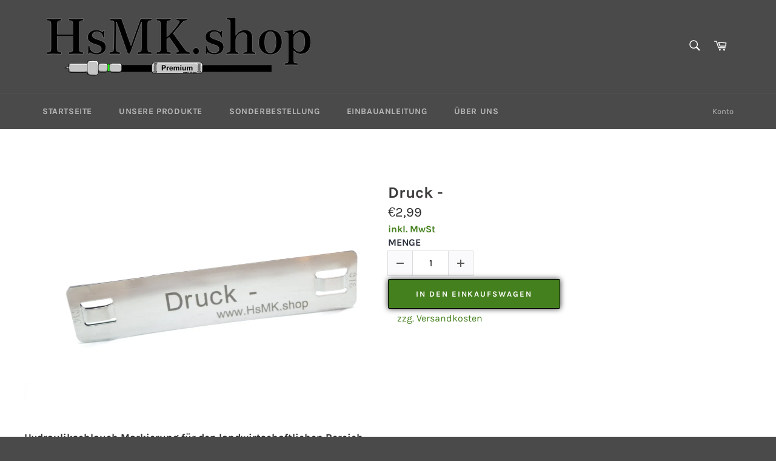

--- FILE ---
content_type: text/css
request_url: https://hsmk.shop/cdn/shop/t/2/assets/gem-page-product-1585765359.css?v=56822863712918505991610294088
body_size: 875
content:
#m-1585765927821{padding-top:30px!important;padding-bottom:30px!important;padding-left:10px;padding-right:10px}#m-1585765927821 a{border:none;text-decoration:none}#m-1585765927821 form{margin:0!important;padding:0!important;max-width:100%!important}#m-1585765927821 form input{margin:0!important}@media (max-width: 767px){#m-1585765927821{padding:0 30px!important}}@media (max-width: 991px) and (min-width: 768px){#m-1585765927821{padding-bottom:0!important;padding-top:0!important}}@media (max-width: 1199px) and (min-width: 992px){#m-1585765927821{padding-bottom:0!important;padding-top:0!important}}@media (min-width: 1200px){#m-1585765927821{padding-bottom:0!important;padding-top:0!important}}@media (width: 767.2px){#m-1585765927821{padding:0 30px!important}}#r-1585765929878{padding-bottom:10px}#r-1585765929878.gf_row-fluid{transform:none!important;margin-left:-50vw!important}#r-1585765929878>.gf_column{min-height:1px}@media (max-width: 767px){#r-1585765929878{padding-left:0!important}}@media (width: 767.2px){#r-1585765929878{padding-left:0!important}}#r-1585766089754{padding-bottom:10px}#r-1585766089754.gf_row-fluid{transform:none!important;margin-left:-50vw!important}#r-1585766089754>.gf_column{min-height:1px}@media (max-width: 767px){#r-1585766089754{padding-top:3px!important;padding-bottom:1px!important}}@media (max-width: 991px) and (min-width: 768px){#r-1585766089754{padding-top:3px!important;padding-bottom:1px!important}}@media (max-width: 1199px) and (min-width: 992px){#r-1585766089754{padding-top:3px!important;padding-bottom:1px!important}}@media (min-width: 1200px){#r-1585766089754{padding-top:3px!important;padding-bottom:1px!important}}@media (width: 767.2px){#r-1585766089754{padding-top:3px!important;padding-bottom:1px!important}}#e-1585766106165 .text-edit{line-height:1.6!important}#e-1585766106165 h1,#e-1585766106165 h2,#e-1585766106165 h3,#e-1585766106165 h4,#e-1585766106165 h5,#e-1585766106165 h6{line-height:inherit!important;text-align:inherit!important;margin:0!important;padding:0!important}#e-1585766106165 .text-edit ul{list-style:disc inside!important}#e-1585766106165 .text-edit ol{list-style:decimal inside!important}#e-1585766106165 .text-edit ul li,#e-1585766106165 .text-edit ol li{list-style:inherit!important}#e-1585766106165 .text-edit>p{font-size:inherit!important;font-family:inherit!important;line-height:inherit!important;text-align:inherit!important;color:inherit!important;margin:0!important;padding:0!important}#e-1585766106165 .text-edit font{font-size:inherit!important}#m-1585765950424 .module a{display:block;position:relative}#m-1585765950424 .module[data-effect=hover] .gf_product-image-hover{position:absolute;top:0;z-index:-1;opacity:0;-webkit-transition:all .3s ease-in-out;-moz-transition:all .3s ease-in-out;-o-transition:all .3s ease-in-out;transition:all .3s ease-in-out}#m-1585765950424 .module[data-effect=hover]:hover .gf_product-image-hover{opacity:1;z-index:1}#m-1585765950424 .module[data-effect=hover].gf_module-left .gf_product-image-hover{left:0}#m-1585765950424 .module[data-effect=hover].gf_module-center .gf_product-image-hover{left:50%;-webkit-transform:translateX(-50%);-moz-transform:translateX(-50%);-ms-transform:translateX(-50%);-o-transform:translateX(-50%);transform:translate(-50%)}#m-1585765950424 .module[data-effect=hover].gf_module-right .gf_product-image-hover{right:0}#m-1585765943316 .gf_product-title{display:inline-block;text-decoration:none;font-size:20px;line-height:1.2em!important}#m-1585765943316 h1,#m-1585765943316 h2,#m-1585765943316 h3,#m-1585765943316 h4,#m-1585765943316 h5,#m-1585765943316 h6{line-height:inherit!important;margin:0!important;padding:0!important;text-align:inherit!important}#m-1585765943316 p{font-size:inherit!important;line-height:inherit!important;margin:0!important;padding:0!important}@media (max-width: 767px){#m-1585765943316 .gf_product-title{font-size:26px!important}}@media (max-width: 991px) and (min-width: 768px){#m-1585765943316 .gf_product-title{font-size:26px!important}}@media (max-width: 1199px) and (min-width: 992px){#m-1585765943316 .gf_product-title{font-size:26px!important}}@media (min-width: 1200px){#m-1585765943316 .gf_product-title{font-size:26px!important}}@media (width: 767.2px){#m-1585765943316 .gf_product-title{font-size:26px!important}}#m-1585765943213 .gf_product-compare-price{position:relative}#m-1585765943213 .gf_product-compare-price:after{content:"";position:absolute;top:50%;left:0;height:1px;background:#333;width:100%;transform:translateY(0)}#m-1585765943213 .gf_pq-discount{border:solid 1px #333333;padding:5px}@media (max-width: 767px){#m-1585765943213 .gf_product-price{font-size:22px!important}}@media (max-width: 991px) and (min-width: 768px){#m-1585765943213 .gf_product-price{font-size:22px!important}}@media (max-width: 1199px) and (min-width: 992px){#m-1585765943213 .gf_product-price{font-size:22px!important}}@media (min-width: 1200px){#m-1585765943213 .gf_product-price{font-size:22px!important}}@media (width: 767.2px){#m-1585765943213 .gf_product-price{font-size:22px!important}}#m-1585765938058 .gf_product-quantity{display:inline-block;height:40px;line-height:40px;position:relative}#m-1585765938058 .gf_product-quantity.gf_pq-stretch{width:100%!important}#m-1585765938058 .gf_product-quantity:after{content:"";position:absolute;z-index:-1;width:100%;height:100%;top:0;left:0;box-shadow:0 0 0 1px #dddcdc}#m-1585765938058 .gf_pq_qty{margin:0!important;padding:0!important;border:none!important;width:60px;height:40px;line-height:40px;text-align:center;color:inherit;float:left;background:transparent}#m-1585765938058 .gf_product-quantity-minus,#m-1585765938058 .gf_product-quantity-plus{display:inline-block;text-align:center;font-size:18px;float:left;cursor:pointer;-webkit-user-select:none;user-select:none;transition:all .1s ease-out;position:relative;width:40px;height:inherit;line-height:inherit;background:#fafafc}#m-1585765938058 .gf_product-quantity-minus:hover,#m-1585765938058 .gf_product-quantity-plus:hover{background:#e7e7e7}#m-1585765938058 .gf_product-quantity-minus:after,#m-1585765938058 .gf_product-quantity-plus:after{content:"";position:absolute;z-index:-1;width:100%;height:100%;top:0;left:0}#m-1585765938058 .gf_product-quantity-minus:after{box-shadow:1px 0 #dddcdc}#m-1585765938058 .gf_product-quantity-plus:after{box-shadow:-1px 0 #dddcdc}#m-1585765938058 label{display:block;margin:0;padding:0;font-size:16px!important;padding-bottom:5px!important;line-height:1.2em!important}@media (max-width: 767px){#m-1585765938058 .gf_product-quantity{color:#000!important}#m-1585765938058 label{min-width:auto!important;padding-bottom:5px!important;font-size:16px!important;line-height:1.2em!important;color:#2d313f!important}#m-1585765938058 .gf_pq_qty{width:60px!important;max-width:calc(100% - 80px)!important}}@media (max-width: 991px) and (min-width: 768px){#m-1585765938058 .gf_product-quantity{color:#000!important}#m-1585765938058 label{min-width:auto!important;padding-bottom:5px!important;font-size:16px!important;line-height:1.2em!important;color:#2d313f!important}#m-1585765938058 .gf_pq_qty{width:60px!important;max-width:calc(100% - 80px)!important}}@media (max-width: 1199px) and (min-width: 992px){#m-1585765938058 .gf_product-quantity{color:#000!important}#m-1585765938058 label{min-width:auto!important;padding-bottom:5px!important;font-size:16px!important;line-height:1.2em!important;color:#2d313f!important}#m-1585765938058 .gf_pq_qty{width:60px!important;max-width:calc(100% - 80px)!important}}@media (min-width: 1200px){#m-1585765938058 .gf_product-quantity{color:#000!important}#m-1585765938058 label{min-width:auto!important;padding-bottom:5px!important;font-size:16px!important;line-height:1.2em!important;color:#2d313f!important}#m-1585765938058 .gf_pq_qty{width:60px!important;max-width:calc(100% - 80px)!important}}@media (width: 767.2px){#m-1585765938058 .gf_product-quantity{color:#000!important}#m-1585765938058 label{min-width:auto!important;padding-bottom:5px!important;font-size:16px!important;line-height:1.2em!important;color:#2d313f!important}#m-1585765938058 .gf_pq_qty{width:60px!important;max-width:calc(100% - 80px)!important}}#m-1585765930047 .gf_add-to-cart{display:inline-block;max-width:100%}#m-1585765930047 .gf_button-stretch{width:100%!important}#m-1585765930047 .gf_button-soldout{cursor:no-drop}#m-1585765930047 .gf_add-to-cart>span{text-transform:inherit!important}#m-1585765930047 .ajaxified-cart-feedback{display:block;line-height:1.7em;font-size:90%;vertical-align:middle;margin:0;padding:5px 0}#m-1585765930047 .ajaxified-cart-feedback.success{color:#3d9970}#m-1585765930047 .ajaxified-cart-feedback.error{color:#d02e2e;background-color:#fff6f6;border-color:#d02e2e}#m-1585765930047 .ajaxified-cart-feedback a{border-bottom:1px solid #50b3da}@media (max-width: 767px){#m-1585765930047 .gf_add-to-cart:hover{color:#45801e!important;background-color:#fff!important}#m-1585765930047 .gf_add-to-cart{font-size:13px!important;border-radius:2px!important;border-color:#000!important;box-shadow:0 0 10px #333!important}}@media (max-width: 991px) and (min-width: 768px){#m-1585765930047 .gf_add-to-cart:hover{color:#45801e!important;background-color:#fff!important}#m-1585765930047 .gf_add-to-cart{font-size:13px!important;border-radius:2px!important;border-color:#000!important;box-shadow:0 0 10px #333!important}}@media (max-width: 1199px) and (min-width: 992px){#m-1585765930047 .gf_add-to-cart:hover{color:#45801e!important;background-color:#fff!important}#m-1585765930047 .gf_add-to-cart{font-size:13px!important;border-radius:2px!important;border-color:#000!important;box-shadow:0 0 10px #333!important}}@media (min-width: 1200px){#m-1585765930047 .gf_add-to-cart:hover{color:#45801e!important;background-color:#fff!important}#m-1585765930047 .gf_add-to-cart{font-size:13px!important;border-radius:2px!important;border-color:#000!important;box-shadow:0 0 10px #333!important}}@media (width: 767.2px){#m-1585765930047 .gf_add-to-cart:hover{color:#45801e!important;background-color:#fff!important}#m-1585765930047 .gf_add-to-cart{font-size:13px!important;border-radius:2px!important;border-color:#000!important;box-shadow:0 0 10px #333!important}}#e-1610293993499 .text-edit{line-height:1.6!important}#e-1610293993499 h1,#e-1610293993499 h2,#e-1610293993499 h3,#e-1610293993499 h4,#e-1610293993499 h5,#e-1610293993499 h6{line-height:inherit!important;text-align:inherit!important;margin:0!important;padding:0!important}#e-1610293993499 .text-edit ul{list-style:disc inside!important}#e-1610293993499 .text-edit ol{list-style:decimal inside!important}#e-1610293993499 .text-edit ul li,#e-1610293993499 .text-edit ol li{list-style:inherit!important}#e-1610293993499 .text-edit>p{font-size:inherit!important;font-family:inherit!important;line-height:inherit!important;text-align:inherit!important;color:inherit!important;margin:0!important;padding:0!important}#e-1610293993499 .text-edit font{font-size:inherit!important}#e-1585766045339 .text-edit{line-height:1.6!important}#e-1585766045339 h1,#e-1585766045339 h2,#e-1585766045339 h3,#e-1585766045339 h4,#e-1585766045339 h5,#e-1585766045339 h6{line-height:inherit!important;text-align:inherit!important;margin:0!important;padding:0!important}#e-1585766045339 .text-edit ul{list-style:disc inside!important}#e-1585766045339 .text-edit ol{list-style:decimal inside!important}#e-1585766045339 .text-edit ul li,#e-1585766045339 .text-edit ol li{list-style:inherit!important}#e-1585766045339 .text-edit>p{font-size:inherit!important;font-family:inherit!important;line-height:inherit!important;text-align:inherit!important;color:inherit!important;margin:0!important;padding:0!important}#e-1585766045339 .text-edit font{font-size:inherit!important}#r-1585766051712{padding-bottom:10px}#r-1585766051712.gf_row-fluid{transform:none!important;margin-left:-50vw!important}#r-1585766051712>.gf_column{min-height:1px}@media (max-width: 767px){#r-1585766051712{padding-top:0!important;padding-bottom:0!important;padding-left:px!important;padding-right:px!important}}@media (max-width: 991px) and (min-width: 768px){#r-1585766051712{padding-top:0!important;padding-bottom:0!important}}@media (max-width: 1199px) and (min-width: 992px){#r-1585766051712{padding-top:0!important;padding-bottom:0!important}}@media (min-width: 1200px){#r-1585766051712{padding-top:0!important;padding-bottom:0!important}}@media (width: 767.2px){#r-1585766051712{padding-top:0!important;padding-bottom:0!important;padding-left:px!important;padding-right:px!important}}#m-1585766060199 .gf_product-desc{position:relative;z-index:10;display:block;font-size:14px;line-height:1.5em;transition:height .1s;overflow:hidden}#m-1585766060199 ul.gf_desc-ul{margin:0!important;padding:0!important;list-style:none!important}#m-1585766060199 .gf_product-desc>p,#m-1585766060199 ul.gf_desc-ul>p{font-size:inherit!important;line-height:inherit!important;color:inherit!important;margin:0!important;padding:0!important}#m-1585766060199 .gf_product-desc ul{list-style:disc inside!important}#m-1585766060199 .gf_product-desc ol{list-style:decimal inside!important}#m-1585766060199 .gf_product-desc ul li,#m-1585766060199 .gf_product-desc ol li{list-style:inherit!important}#m-1585766060199 .gf_product-desc ul>ul,#m-1585766060199 .gf_product-desc ol>ul{list-style:circle inside!important;margin-left:30px!important}#m-1585766060199 .gf_product-desc ul>ol,#m-1585766060199 .gf_product-desc ol>ol{margin-left:30px!important}#m-1585766060199 .gf_product-bgmore{position:relative;z-index:20;padding-top:20px}#m-1585766060199 .gf_product-readmore{text-align:center;line-height:25px;font-size:15px;border:1px solid #888888;text-transform:capitalize;color:#444;margin-left:auto;margin-right:auto;max-width:150px;cursor:pointer}@media (max-width: 767px){#m-1585766060199 .gf_product-desc{font-size:17px!important;padding-right:30px!important}}@media (max-width: 991px) and (min-width: 768px){#m-1585766060199 .gf_product-desc{font-size:17px!important}}@media (max-width: 1199px) and (min-width: 992px){#m-1585766060199 .gf_product-desc{font-size:17px!important}}@media (min-width: 1200px){#m-1585766060199 .gf_product-desc{font-size:17px!important}}@media (width: 767.2px){#m-1585766060199 .gf_product-desc{font-size:17px!important;padding-right:30px!important}}
/*# sourceMappingURL=/cdn/shop/t/2/assets/gem-page-product-1585765359.css.map?v=56822863712918505991610294088 */


--- FILE ---
content_type: text/javascript
request_url: https://hsmk.shop/cdn/shop/t/2/assets/gem-page-product-1585765359.js?v=5278497974597835531587316812&gemv=1738650077444
body_size: -218
content:
jQuery(function(){var $module=jQuery("#m-1585765927821").children(".module");$module.gfV3Product()}),jQuery(function(){var $module=jQuery("#m-1585765950424").children(".module"),effect=$module.attr("data-effect");$module.gfV3ProductImage({effect:effect})}),jQuery(function(){var $module=jQuery("#m-1585765943316").children(".module")}),jQuery(function(){var $module=jQuery("#m-1585765943213").children(".module");$module.gfV3ProductPrice({displayCurrency:!0})}),jQuery(function(){var $module=jQuery("#m-1585765938058").children(".module"),style=$module.attr("data-style"),updatePrice=$module.attr("data-updateprice");$module.gfV3ProductQuantity({style:style,updatePrice:updatePrice})}),jQuery(function(){var $module=jQuery("#m-1585765930047").children(".module");$module.gfV3ProductCartButton({onItemAdded:function(data){}})}),jQuery(function(){var $module=jQuery("#m-1585766060199").children(".module");$module.gfV3ProductDesc()});for(var gemFlag=!1,i=0;i<pageLibs.length;i++){if(pageLibs[i].indexOf("gfv3product.js")!==-1&&jQuery.gfV3Product==null){gemFlag=!0;break}if(pageLibs[i].indexOf("gfv3restabs.js")!==-1&&jQuery.gfV3ResTabs==null){gemFlag=!0;break}if(pageLibs[i].indexOf("gfaccordion.js")!==-1&&jQuery.gfAccordion==null){gemFlag=!0;break}}if(gemFlag)for(var count=0,i=0;i<pageLibs.length-1;i++)jQuery.getScript(pageLibs[i],function(){count++,count==pageLibs.length-1&&jQuery.getScript(pageLibs[pageLibs.length-1],function(){})});
//# sourceMappingURL=/cdn/shop/t/2/assets/gem-page-product-1585765359.js.map?gemv=1738650077444&v=5278497974597835531587316812
